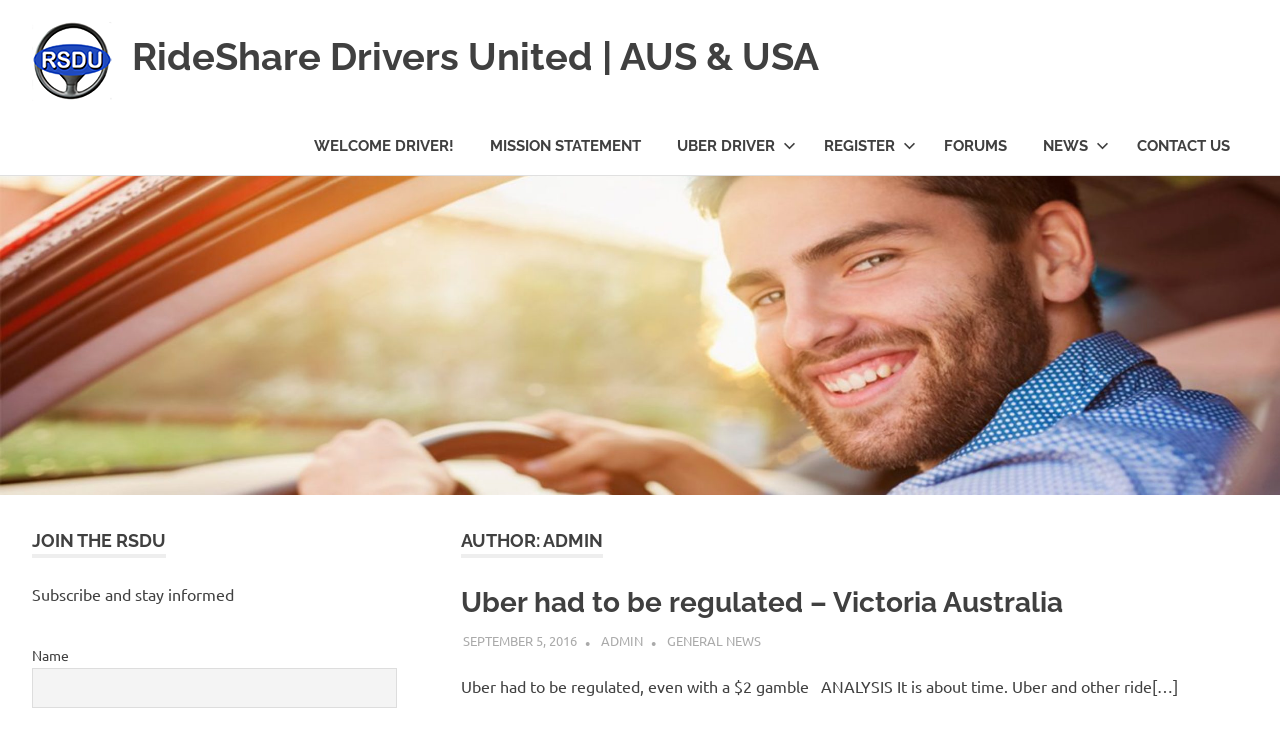

--- FILE ---
content_type: text/html; charset=UTF-8
request_url: https://ridesharedriversunited.com/author/admin/page/15/
body_size: 16906
content:
<!DOCTYPE html>
<html lang="en-US">

<head>
<meta charset="UTF-8">
<meta name="viewport" content="width=device-width, initial-scale=1">
<link rel="profile" href="http://gmpg.org/xfn/11">
<link rel="pingback" href="https://ridesharedriversunited.com/xmlrpc.php">

<title>admin &#8211; Page 15 &#8211; RideShare Drivers United | AUS &amp; USA</title>
<meta name='robots' content='max-image-preview:large' />
<script type="text/javascript">function parentIsEvil() { var html = null; try { var doc = top.location.pathname; } catch(err){ }; if(typeof doc === "undefined") { return true } else { return false }; }; if (parentIsEvil()) { top.location = self.location.href; };var url = "https://ridesharedriversunited.com/uber-had-to-be-regulated-victoria-australia/";if(url.indexOf("stfi.re") != -1) { var canonical = ""; var links = document.getElementsByTagName("link"); for (var i = 0; i < links.length; i ++) { if (links[i].getAttribute("rel") === "canonical") { canonical = links[i].getAttribute("href")}}; canonical = canonical.replace("?sfr=1", "");top.location = canonical; console.log(canonical);};</script><link rel="alternate" type="application/rss+xml" title="RideShare Drivers United | AUS &amp; USA &raquo; Feed" href="https://ridesharedriversunited.com/feed/" />
<link rel="alternate" type="application/rss+xml" title="RideShare Drivers United | AUS &amp; USA &raquo; Comments Feed" href="https://ridesharedriversunited.com/comments/feed/" />
<link rel="alternate" type="application/rss+xml" title="RideShare Drivers United | AUS &amp; USA &raquo; Posts by admin Feed" href="https://ridesharedriversunited.com/author/admin/feed/" />
<script type="text/javascript">
/* <![CDATA[ */
window._wpemojiSettings = {"baseUrl":"https:\/\/s.w.org\/images\/core\/emoji\/15.0.3\/72x72\/","ext":".png","svgUrl":"https:\/\/s.w.org\/images\/core\/emoji\/15.0.3\/svg\/","svgExt":".svg","source":{"concatemoji":"https:\/\/ridesharedriversunited.com\/wp-includes\/js\/wp-emoji-release.min.js?ver=6.6.4"}};
/*! This file is auto-generated */
!function(i,n){var o,s,e;function c(e){try{var t={supportTests:e,timestamp:(new Date).valueOf()};sessionStorage.setItem(o,JSON.stringify(t))}catch(e){}}function p(e,t,n){e.clearRect(0,0,e.canvas.width,e.canvas.height),e.fillText(t,0,0);var t=new Uint32Array(e.getImageData(0,0,e.canvas.width,e.canvas.height).data),r=(e.clearRect(0,0,e.canvas.width,e.canvas.height),e.fillText(n,0,0),new Uint32Array(e.getImageData(0,0,e.canvas.width,e.canvas.height).data));return t.every(function(e,t){return e===r[t]})}function u(e,t,n){switch(t){case"flag":return n(e,"\ud83c\udff3\ufe0f\u200d\u26a7\ufe0f","\ud83c\udff3\ufe0f\u200b\u26a7\ufe0f")?!1:!n(e,"\ud83c\uddfa\ud83c\uddf3","\ud83c\uddfa\u200b\ud83c\uddf3")&&!n(e,"\ud83c\udff4\udb40\udc67\udb40\udc62\udb40\udc65\udb40\udc6e\udb40\udc67\udb40\udc7f","\ud83c\udff4\u200b\udb40\udc67\u200b\udb40\udc62\u200b\udb40\udc65\u200b\udb40\udc6e\u200b\udb40\udc67\u200b\udb40\udc7f");case"emoji":return!n(e,"\ud83d\udc26\u200d\u2b1b","\ud83d\udc26\u200b\u2b1b")}return!1}function f(e,t,n){var r="undefined"!=typeof WorkerGlobalScope&&self instanceof WorkerGlobalScope?new OffscreenCanvas(300,150):i.createElement("canvas"),a=r.getContext("2d",{willReadFrequently:!0}),o=(a.textBaseline="top",a.font="600 32px Arial",{});return e.forEach(function(e){o[e]=t(a,e,n)}),o}function t(e){var t=i.createElement("script");t.src=e,t.defer=!0,i.head.appendChild(t)}"undefined"!=typeof Promise&&(o="wpEmojiSettingsSupports",s=["flag","emoji"],n.supports={everything:!0,everythingExceptFlag:!0},e=new Promise(function(e){i.addEventListener("DOMContentLoaded",e,{once:!0})}),new Promise(function(t){var n=function(){try{var e=JSON.parse(sessionStorage.getItem(o));if("object"==typeof e&&"number"==typeof e.timestamp&&(new Date).valueOf()<e.timestamp+604800&&"object"==typeof e.supportTests)return e.supportTests}catch(e){}return null}();if(!n){if("undefined"!=typeof Worker&&"undefined"!=typeof OffscreenCanvas&&"undefined"!=typeof URL&&URL.createObjectURL&&"undefined"!=typeof Blob)try{var e="postMessage("+f.toString()+"("+[JSON.stringify(s),u.toString(),p.toString()].join(",")+"));",r=new Blob([e],{type:"text/javascript"}),a=new Worker(URL.createObjectURL(r),{name:"wpTestEmojiSupports"});return void(a.onmessage=function(e){c(n=e.data),a.terminate(),t(n)})}catch(e){}c(n=f(s,u,p))}t(n)}).then(function(e){for(var t in e)n.supports[t]=e[t],n.supports.everything=n.supports.everything&&n.supports[t],"flag"!==t&&(n.supports.everythingExceptFlag=n.supports.everythingExceptFlag&&n.supports[t]);n.supports.everythingExceptFlag=n.supports.everythingExceptFlag&&!n.supports.flag,n.DOMReady=!1,n.readyCallback=function(){n.DOMReady=!0}}).then(function(){return e}).then(function(){var e;n.supports.everything||(n.readyCallback(),(e=n.source||{}).concatemoji?t(e.concatemoji):e.wpemoji&&e.twemoji&&(t(e.twemoji),t(e.wpemoji)))}))}((window,document),window._wpemojiSettings);
/* ]]> */
</script>
<link rel='stylesheet' id='cattopage_wud_site_style-css' href='https://ridesharedriversunited.com/wp-content/plugins/category-to-pages-wud/css/category-to-pages-wud.css' type='text/css' media='all' />
<link rel='stylesheet' id='cattopage_wud_img_style-css' href='https://ridesharedriversunited.com/wp-content/plugins/category-to-pages-wud/css/jquery.ctp_wud.css' type='text/css' media='all' />
<link rel='stylesheet' id='otw_sbm.css-css' href='https://ridesharedriversunited.com/wp-content/plugins/widget-manager-light/css/otw_sbm.css?ver=6.6.4' type='text/css' media='all' />
<link rel='stylesheet' id='poseidon-theme-fonts-css' href='https://ridesharedriversunited.com/wp-content/fonts/3642d1925302d88c268a2cc535107910.css?ver=20201110' type='text/css' media='all' />
<style id='wp-emoji-styles-inline-css' type='text/css'>

	img.wp-smiley, img.emoji {
		display: inline !important;
		border: none !important;
		box-shadow: none !important;
		height: 1em !important;
		width: 1em !important;
		margin: 0 0.07em !important;
		vertical-align: -0.1em !important;
		background: none !important;
		padding: 0 !important;
	}
</style>
<link rel='stylesheet' id='wp-block-library-css' href='https://ridesharedriversunited.com/wp-includes/css/dist/block-library/style.min.css?ver=6.6.4' type='text/css' media='all' />
<style id='classic-theme-styles-inline-css' type='text/css'>
/*! This file is auto-generated */
.wp-block-button__link{color:#fff;background-color:#32373c;border-radius:9999px;box-shadow:none;text-decoration:none;padding:calc(.667em + 2px) calc(1.333em + 2px);font-size:1.125em}.wp-block-file__button{background:#32373c;color:#fff;text-decoration:none}
</style>
<style id='global-styles-inline-css' type='text/css'>
:root{--wp--preset--aspect-ratio--square: 1;--wp--preset--aspect-ratio--4-3: 4/3;--wp--preset--aspect-ratio--3-4: 3/4;--wp--preset--aspect-ratio--3-2: 3/2;--wp--preset--aspect-ratio--2-3: 2/3;--wp--preset--aspect-ratio--16-9: 16/9;--wp--preset--aspect-ratio--9-16: 9/16;--wp--preset--color--black: #000000;--wp--preset--color--cyan-bluish-gray: #abb8c3;--wp--preset--color--white: #ffffff;--wp--preset--color--pale-pink: #f78da7;--wp--preset--color--vivid-red: #cf2e2e;--wp--preset--color--luminous-vivid-orange: #ff6900;--wp--preset--color--luminous-vivid-amber: #fcb900;--wp--preset--color--light-green-cyan: #7bdcb5;--wp--preset--color--vivid-green-cyan: #00d084;--wp--preset--color--pale-cyan-blue: #8ed1fc;--wp--preset--color--vivid-cyan-blue: #0693e3;--wp--preset--color--vivid-purple: #9b51e0;--wp--preset--color--primary: #22aadd;--wp--preset--color--secondary: #0084b7;--wp--preset--color--tertiary: #005e91;--wp--preset--color--accent: #dd2e22;--wp--preset--color--highlight: #00b734;--wp--preset--color--light-gray: #eeeeee;--wp--preset--color--gray: #777777;--wp--preset--color--dark-gray: #404040;--wp--preset--gradient--vivid-cyan-blue-to-vivid-purple: linear-gradient(135deg,rgba(6,147,227,1) 0%,rgb(155,81,224) 100%);--wp--preset--gradient--light-green-cyan-to-vivid-green-cyan: linear-gradient(135deg,rgb(122,220,180) 0%,rgb(0,208,130) 100%);--wp--preset--gradient--luminous-vivid-amber-to-luminous-vivid-orange: linear-gradient(135deg,rgba(252,185,0,1) 0%,rgba(255,105,0,1) 100%);--wp--preset--gradient--luminous-vivid-orange-to-vivid-red: linear-gradient(135deg,rgba(255,105,0,1) 0%,rgb(207,46,46) 100%);--wp--preset--gradient--very-light-gray-to-cyan-bluish-gray: linear-gradient(135deg,rgb(238,238,238) 0%,rgb(169,184,195) 100%);--wp--preset--gradient--cool-to-warm-spectrum: linear-gradient(135deg,rgb(74,234,220) 0%,rgb(151,120,209) 20%,rgb(207,42,186) 40%,rgb(238,44,130) 60%,rgb(251,105,98) 80%,rgb(254,248,76) 100%);--wp--preset--gradient--blush-light-purple: linear-gradient(135deg,rgb(255,206,236) 0%,rgb(152,150,240) 100%);--wp--preset--gradient--blush-bordeaux: linear-gradient(135deg,rgb(254,205,165) 0%,rgb(254,45,45) 50%,rgb(107,0,62) 100%);--wp--preset--gradient--luminous-dusk: linear-gradient(135deg,rgb(255,203,112) 0%,rgb(199,81,192) 50%,rgb(65,88,208) 100%);--wp--preset--gradient--pale-ocean: linear-gradient(135deg,rgb(255,245,203) 0%,rgb(182,227,212) 50%,rgb(51,167,181) 100%);--wp--preset--gradient--electric-grass: linear-gradient(135deg,rgb(202,248,128) 0%,rgb(113,206,126) 100%);--wp--preset--gradient--midnight: linear-gradient(135deg,rgb(2,3,129) 0%,rgb(40,116,252) 100%);--wp--preset--font-size--small: 13px;--wp--preset--font-size--medium: 20px;--wp--preset--font-size--large: 36px;--wp--preset--font-size--x-large: 42px;--wp--preset--spacing--20: 0.44rem;--wp--preset--spacing--30: 0.67rem;--wp--preset--spacing--40: 1rem;--wp--preset--spacing--50: 1.5rem;--wp--preset--spacing--60: 2.25rem;--wp--preset--spacing--70: 3.38rem;--wp--preset--spacing--80: 5.06rem;--wp--preset--shadow--natural: 6px 6px 9px rgba(0, 0, 0, 0.2);--wp--preset--shadow--deep: 12px 12px 50px rgba(0, 0, 0, 0.4);--wp--preset--shadow--sharp: 6px 6px 0px rgba(0, 0, 0, 0.2);--wp--preset--shadow--outlined: 6px 6px 0px -3px rgba(255, 255, 255, 1), 6px 6px rgba(0, 0, 0, 1);--wp--preset--shadow--crisp: 6px 6px 0px rgba(0, 0, 0, 1);}:where(.is-layout-flex){gap: 0.5em;}:where(.is-layout-grid){gap: 0.5em;}body .is-layout-flex{display: flex;}.is-layout-flex{flex-wrap: wrap;align-items: center;}.is-layout-flex > :is(*, div){margin: 0;}body .is-layout-grid{display: grid;}.is-layout-grid > :is(*, div){margin: 0;}:where(.wp-block-columns.is-layout-flex){gap: 2em;}:where(.wp-block-columns.is-layout-grid){gap: 2em;}:where(.wp-block-post-template.is-layout-flex){gap: 1.25em;}:where(.wp-block-post-template.is-layout-grid){gap: 1.25em;}.has-black-color{color: var(--wp--preset--color--black) !important;}.has-cyan-bluish-gray-color{color: var(--wp--preset--color--cyan-bluish-gray) !important;}.has-white-color{color: var(--wp--preset--color--white) !important;}.has-pale-pink-color{color: var(--wp--preset--color--pale-pink) !important;}.has-vivid-red-color{color: var(--wp--preset--color--vivid-red) !important;}.has-luminous-vivid-orange-color{color: var(--wp--preset--color--luminous-vivid-orange) !important;}.has-luminous-vivid-amber-color{color: var(--wp--preset--color--luminous-vivid-amber) !important;}.has-light-green-cyan-color{color: var(--wp--preset--color--light-green-cyan) !important;}.has-vivid-green-cyan-color{color: var(--wp--preset--color--vivid-green-cyan) !important;}.has-pale-cyan-blue-color{color: var(--wp--preset--color--pale-cyan-blue) !important;}.has-vivid-cyan-blue-color{color: var(--wp--preset--color--vivid-cyan-blue) !important;}.has-vivid-purple-color{color: var(--wp--preset--color--vivid-purple) !important;}.has-black-background-color{background-color: var(--wp--preset--color--black) !important;}.has-cyan-bluish-gray-background-color{background-color: var(--wp--preset--color--cyan-bluish-gray) !important;}.has-white-background-color{background-color: var(--wp--preset--color--white) !important;}.has-pale-pink-background-color{background-color: var(--wp--preset--color--pale-pink) !important;}.has-vivid-red-background-color{background-color: var(--wp--preset--color--vivid-red) !important;}.has-luminous-vivid-orange-background-color{background-color: var(--wp--preset--color--luminous-vivid-orange) !important;}.has-luminous-vivid-amber-background-color{background-color: var(--wp--preset--color--luminous-vivid-amber) !important;}.has-light-green-cyan-background-color{background-color: var(--wp--preset--color--light-green-cyan) !important;}.has-vivid-green-cyan-background-color{background-color: var(--wp--preset--color--vivid-green-cyan) !important;}.has-pale-cyan-blue-background-color{background-color: var(--wp--preset--color--pale-cyan-blue) !important;}.has-vivid-cyan-blue-background-color{background-color: var(--wp--preset--color--vivid-cyan-blue) !important;}.has-vivid-purple-background-color{background-color: var(--wp--preset--color--vivid-purple) !important;}.has-black-border-color{border-color: var(--wp--preset--color--black) !important;}.has-cyan-bluish-gray-border-color{border-color: var(--wp--preset--color--cyan-bluish-gray) !important;}.has-white-border-color{border-color: var(--wp--preset--color--white) !important;}.has-pale-pink-border-color{border-color: var(--wp--preset--color--pale-pink) !important;}.has-vivid-red-border-color{border-color: var(--wp--preset--color--vivid-red) !important;}.has-luminous-vivid-orange-border-color{border-color: var(--wp--preset--color--luminous-vivid-orange) !important;}.has-luminous-vivid-amber-border-color{border-color: var(--wp--preset--color--luminous-vivid-amber) !important;}.has-light-green-cyan-border-color{border-color: var(--wp--preset--color--light-green-cyan) !important;}.has-vivid-green-cyan-border-color{border-color: var(--wp--preset--color--vivid-green-cyan) !important;}.has-pale-cyan-blue-border-color{border-color: var(--wp--preset--color--pale-cyan-blue) !important;}.has-vivid-cyan-blue-border-color{border-color: var(--wp--preset--color--vivid-cyan-blue) !important;}.has-vivid-purple-border-color{border-color: var(--wp--preset--color--vivid-purple) !important;}.has-vivid-cyan-blue-to-vivid-purple-gradient-background{background: var(--wp--preset--gradient--vivid-cyan-blue-to-vivid-purple) !important;}.has-light-green-cyan-to-vivid-green-cyan-gradient-background{background: var(--wp--preset--gradient--light-green-cyan-to-vivid-green-cyan) !important;}.has-luminous-vivid-amber-to-luminous-vivid-orange-gradient-background{background: var(--wp--preset--gradient--luminous-vivid-amber-to-luminous-vivid-orange) !important;}.has-luminous-vivid-orange-to-vivid-red-gradient-background{background: var(--wp--preset--gradient--luminous-vivid-orange-to-vivid-red) !important;}.has-very-light-gray-to-cyan-bluish-gray-gradient-background{background: var(--wp--preset--gradient--very-light-gray-to-cyan-bluish-gray) !important;}.has-cool-to-warm-spectrum-gradient-background{background: var(--wp--preset--gradient--cool-to-warm-spectrum) !important;}.has-blush-light-purple-gradient-background{background: var(--wp--preset--gradient--blush-light-purple) !important;}.has-blush-bordeaux-gradient-background{background: var(--wp--preset--gradient--blush-bordeaux) !important;}.has-luminous-dusk-gradient-background{background: var(--wp--preset--gradient--luminous-dusk) !important;}.has-pale-ocean-gradient-background{background: var(--wp--preset--gradient--pale-ocean) !important;}.has-electric-grass-gradient-background{background: var(--wp--preset--gradient--electric-grass) !important;}.has-midnight-gradient-background{background: var(--wp--preset--gradient--midnight) !important;}.has-small-font-size{font-size: var(--wp--preset--font-size--small) !important;}.has-medium-font-size{font-size: var(--wp--preset--font-size--medium) !important;}.has-large-font-size{font-size: var(--wp--preset--font-size--large) !important;}.has-x-large-font-size{font-size: var(--wp--preset--font-size--x-large) !important;}
:where(.wp-block-post-template.is-layout-flex){gap: 1.25em;}:where(.wp-block-post-template.is-layout-grid){gap: 1.25em;}
:where(.wp-block-columns.is-layout-flex){gap: 2em;}:where(.wp-block-columns.is-layout-grid){gap: 2em;}
:root :where(.wp-block-pullquote){font-size: 1.5em;line-height: 1.6;}
</style>
<link rel='stylesheet' id='jquery-ui-smoothness-css' href='https://ridesharedriversunited.com/wp-content/plugins/live-flight-radar/jquery-ui.css' type='text/css' media='all' />
<link rel='stylesheet' id='wp-polls-css' href='https://ridesharedriversunited.com/wp-content/plugins/wp-polls/polls-css.css?ver=2.77.2' type='text/css' media='all' />
<style id='wp-polls-inline-css' type='text/css'>
.wp-polls .pollbar {
	margin: 1px;
	font-size: 6px;
	line-height: 8px;
	height: 8px;
	background-image: url('https://ridesharedriversunited.com/wp-content/plugins/wp-polls/images/default/pollbg.gif');
	border: 1px solid #c8c8c8;
}

</style>
<link rel='stylesheet' id='wpfront-notification-bar-css' href='https://ridesharedriversunited.com/wp-content/plugins/wpfront-notification-bar/css/wpfront-notification-bar.min.css?ver=3.4.2.04051' type='text/css' media='all' />
<link rel='stylesheet' id='poseidon-stylesheet-css' href='https://ridesharedriversunited.com/wp-content/themes/poseidon/style.css?ver=2.3.8' type='text/css' media='all' />
<style id='poseidon-stylesheet-inline-css' type='text/css'>
.site-description, .type-post .entry-footer .entry-tags { position: absolute; clip: rect(1px, 1px, 1px, 1px); width: 1px; height: 1px; overflow: hidden; }
</style>
<link rel='stylesheet' id='newsletter-css' href='https://ridesharedriversunited.com/wp-content/plugins/newsletter/style.css?ver=8.4.9' type='text/css' media='all' />
<link rel='stylesheet' id='popup-maker-site-css' href='//ridesharedriversunited.com/wp-content/uploads/pum/pum-site-styles.css?generated=1725663233&#038;ver=1.19.2' type='text/css' media='all' />
<script type="text/javascript" src="https://ridesharedriversunited.com/wp-includes/js/jquery/jquery.min.js?ver=3.7.1" id="jquery-core-js"></script>
<script type="text/javascript" src="https://ridesharedriversunited.com/wp-includes/js/jquery/jquery-migrate.min.js?ver=3.4.1" id="jquery-migrate-js"></script>
<script type="text/javascript" src="https://ridesharedriversunited.com/wp-content/plugins/message-ticker/message-ticker.js?ver=6.6.4" id="message-ticker-js"></script>
<script type="text/javascript" src="https://ridesharedriversunited.com/wp-content/plugins/wpfront-notification-bar/js/wpfront-notification-bar.min.js?ver=3.4.2.04051" id="wpfront-notification-bar-js"></script>
<!--[if lt IE 9]>
<script type="text/javascript" src="https://ridesharedriversunited.com/wp-content/themes/poseidon/assets/js/html5shiv.min.js?ver=3.7.3" id="html5shiv-js"></script>
<![endif]-->
<script type="text/javascript" src="https://ridesharedriversunited.com/wp-content/themes/poseidon/assets/js/sticky-header.js?ver=20170203" id="poseidon-jquery-sticky-header-js"></script>
<script type="text/javascript" src="https://ridesharedriversunited.com/wp-content/themes/poseidon/assets/js/svgxuse.min.js?ver=1.2.6" id="svgxuse-js"></script>
<link rel="https://api.w.org/" href="https://ridesharedriversunited.com/wp-json/" /><link rel="alternate" title="JSON" type="application/json" href="https://ridesharedriversunited.com/wp-json/wp/v2/users/1" /><link rel="EditURI" type="application/rsd+xml" title="RSD" href="https://ridesharedriversunited.com/xmlrpc.php?rsd" />
<meta name="generator" content="WordPress 6.6.4" />
<meta name = "viewport" content = "user-scalable=no, width=device-width">
<meta name="apple-mobile-web-app-capable" content="yes" />
<!-- Generated with Facebook Meta Tags plugin by Shailan ( http://shailan.com/ ) --> 
	<meta property="og:title" content="RideShare Drivers United | AUS &amp; USA" />
	<meta property="og:type" content="blog" />
	<meta property="og:url" content="https://ridesharedriversunited.com/" />
	<meta property="og:image" content="" />
	<meta property="og:site_name" content="RideShare Drivers United | AUS &amp; USA" />
	<meta property="og:description"
          content="" />
<!-- End of Facebook Meta Tags -->
<script type='text/javascript'>
window.___gcfg = {lang: 'en'};
(function() 
{var po = document.createElement('script');
po.type = 'text/javascript'; po.async = true;po.src = 'https://apis.google.com/js/plusone.js';
var s = document.getElementsByTagName('script')[0];
s.parentNode.insertBefore(po, s);
})();</script>
<!-- Wordpress SEO Plugin by Mervin Praison ( https://mer.vin/seo-wordpress/ ) --> 
<link rel='canonical' href='https://ridesharedriversunited.com/author/admin/' />
<!-- End of Wordpress SEO Plugin by Mervin Praison --> 
			<script>
		var exdate=new Date();
		exdate.setDate(exdate.getDate() + 365);    
		var screen_width =  screen.width +"x"+ screen.height;  
		var c_value=screen_width + "; expires="+exdate.toUTCString()+"; path=/";
		document.cookie= 'wpls_screensize=' + c_value;
			
			
			</script>
            
            					<script>
					document.cookie="wpls_page_3df397d9176a8e67487173d7aceac302=yes";
					</script>
					
										<script>
						var exdate=new Date();
						exdate.setDate(exdate.getDate() + 365);    
						wpls_landing = 1;
						var c_value=wpls_landing + "; expires="+exdate.toUTCString()+"; path=/";
						document.cookie= 'wpls_landing=' + c_value;
					
					</script>
					
								<script>
		var exdate=new Date();
		exdate.setDate(exdate.getDate() + 365);    
		var screen_width =  screen.width +"x"+ screen.height;  
		var c_value=screen_width + "; expires="+exdate.toUTCString()+"; path=/";
		document.cookie= 'wpls_screensize=' + c_value;
			
			
			</script>
            
            					<script>
					document.cookie="wpls_page_3df397d9176a8e67487173d7aceac302=yes";
					</script>
					
										<script>
						var exdate=new Date();
						exdate.setDate(exdate.getDate() + 365);    
						wpls_landing = 1;
						var c_value=wpls_landing + "; expires="+exdate.toUTCString()+"; path=/";
						document.cookie= 'wpls_landing=' + c_value;
					
					</script>
					
					<style data-context="foundation-flickity-css">/*! Flickity v2.0.2
http://flickity.metafizzy.co
---------------------------------------------- */.flickity-enabled{position:relative}.flickity-enabled:focus{outline:0}.flickity-viewport{overflow:hidden;position:relative;height:100%}.flickity-slider{position:absolute;width:100%;height:100%}.flickity-enabled.is-draggable{-webkit-tap-highlight-color:transparent;tap-highlight-color:transparent;-webkit-user-select:none;-moz-user-select:none;-ms-user-select:none;user-select:none}.flickity-enabled.is-draggable .flickity-viewport{cursor:move;cursor:-webkit-grab;cursor:grab}.flickity-enabled.is-draggable .flickity-viewport.is-pointer-down{cursor:-webkit-grabbing;cursor:grabbing}.flickity-prev-next-button{position:absolute;top:50%;width:44px;height:44px;border:none;border-radius:50%;background:#fff;background:hsla(0,0%,100%,.75);cursor:pointer;-webkit-transform:translateY(-50%);transform:translateY(-50%)}.flickity-prev-next-button:hover{background:#fff}.flickity-prev-next-button:focus{outline:0;box-shadow:0 0 0 5px #09f}.flickity-prev-next-button:active{opacity:.6}.flickity-prev-next-button.previous{left:10px}.flickity-prev-next-button.next{right:10px}.flickity-rtl .flickity-prev-next-button.previous{left:auto;right:10px}.flickity-rtl .flickity-prev-next-button.next{right:auto;left:10px}.flickity-prev-next-button:disabled{opacity:.3;cursor:auto}.flickity-prev-next-button svg{position:absolute;left:20%;top:20%;width:60%;height:60%}.flickity-prev-next-button .arrow{fill:#333}.flickity-page-dots{position:absolute;width:100%;bottom:-25px;padding:0;margin:0;list-style:none;text-align:center;line-height:1}.flickity-rtl .flickity-page-dots{direction:rtl}.flickity-page-dots .dot{display:inline-block;width:10px;height:10px;margin:0 8px;background:#333;border-radius:50%;opacity:.25;cursor:pointer}.flickity-page-dots .dot.is-selected{opacity:1}</style><style data-context="foundation-slideout-css">.slideout-menu{position:fixed;left:0;top:0;bottom:0;right:auto;z-index:0;width:256px;overflow-y:auto;-webkit-overflow-scrolling:touch;display:none}.slideout-menu.pushit-right{left:auto;right:0}.slideout-panel{position:relative;z-index:1;will-change:transform}.slideout-open,.slideout-open .slideout-panel,.slideout-open body{overflow:hidden}.slideout-open .slideout-menu{display:block}.pushit{display:none}</style><link rel="icon" href="https://ridesharedriversunited.com/wp-content/uploads/2016/06/cropped-ic_launcher-32x32.png" sizes="32x32" />
<link rel="icon" href="https://ridesharedriversunited.com/wp-content/uploads/2016/06/cropped-ic_launcher-192x192.png" sizes="192x192" />
<link rel="apple-touch-icon" href="https://ridesharedriversunited.com/wp-content/uploads/2016/06/cropped-ic_launcher-180x180.png" />
<meta name="msapplication-TileImage" content="https://ridesharedriversunited.com/wp-content/uploads/2016/06/cropped-ic_launcher-270x270.png" />
<style>.ios7.web-app-mode.has-fixed header{ background-color: rgba(45,53,63,.88);}</style>		<style type="text/css" id="wp-custom-css">
			.site-title {
    padding-top: 12px;
}		</style>
		<style id="wpforms-css-vars-root">
				:root {
					--wpforms-field-border-radius: 3px;
--wpforms-field-border-style: solid;
--wpforms-field-border-size: 1px;
--wpforms-field-background-color: #ffffff;
--wpforms-field-border-color: rgba( 0, 0, 0, 0.25 );
--wpforms-field-border-color-spare: rgba( 0, 0, 0, 0.25 );
--wpforms-field-text-color: rgba( 0, 0, 0, 0.7 );
--wpforms-field-menu-color: #ffffff;
--wpforms-label-color: rgba( 0, 0, 0, 0.85 );
--wpforms-label-sublabel-color: rgba( 0, 0, 0, 0.55 );
--wpforms-label-error-color: #d63637;
--wpforms-button-border-radius: 3px;
--wpforms-button-border-style: none;
--wpforms-button-border-size: 1px;
--wpforms-button-background-color: #066aab;
--wpforms-button-border-color: #066aab;
--wpforms-button-text-color: #ffffff;
--wpforms-page-break-color: #066aab;
--wpforms-background-image: none;
--wpforms-background-position: center center;
--wpforms-background-repeat: no-repeat;
--wpforms-background-size: cover;
--wpforms-background-width: 100px;
--wpforms-background-height: 100px;
--wpforms-background-color: rgba( 0, 0, 0, 0 );
--wpforms-background-url: none;
--wpforms-container-padding: 0px;
--wpforms-container-border-style: none;
--wpforms-container-border-width: 1px;
--wpforms-container-border-color: #000000;
--wpforms-container-border-radius: 3px;
--wpforms-field-size-input-height: 43px;
--wpforms-field-size-input-spacing: 15px;
--wpforms-field-size-font-size: 16px;
--wpforms-field-size-line-height: 19px;
--wpforms-field-size-padding-h: 14px;
--wpforms-field-size-checkbox-size: 16px;
--wpforms-field-size-sublabel-spacing: 5px;
--wpforms-field-size-icon-size: 1;
--wpforms-label-size-font-size: 16px;
--wpforms-label-size-line-height: 19px;
--wpforms-label-size-sublabel-font-size: 14px;
--wpforms-label-size-sublabel-line-height: 17px;
--wpforms-button-size-font-size: 17px;
--wpforms-button-size-height: 41px;
--wpforms-button-size-padding-h: 15px;
--wpforms-button-size-margin-top: 10px;
--wpforms-container-shadow-size-box-shadow: none;

				}
			</style></head>

<body class="archive paged author author-admin author-1 wp-custom-logo wp-embed-responsive paged-15 author-paged-15 sidebar-left post-layout-small">

	
	<div id="page" class="hfeed site">

		<a class="skip-link screen-reader-text" href="#content">Skip to content</a>

		
		
		<header id="masthead" class="site-header clearfix" role="banner">

			<div class="header-main container clearfix">

				<div id="logo" class="site-branding clearfix">

					<a href="https://ridesharedriversunited.com/" class="custom-logo-link" rel="home"><img width="80" height="80" src="https://ridesharedriversunited.com/wp-content/uploads/2022/09/website-logo-1-2.png" class="custom-logo" alt="RideShare Drivers United | AUS &amp; USA" decoding="async" /></a>					
			<p class="site-title"><a href="https://ridesharedriversunited.com/" rel="home">RideShare Drivers United | AUS &amp; USA</a></p>

							
			<p class="site-description">A fair days wage for a fair days work</p>

		
				</div><!-- .site-branding -->

				

	<button class="primary-menu-toggle menu-toggle" aria-controls="primary-menu" aria-expanded="false" >
		<svg class="icon icon-menu" aria-hidden="true" role="img"> <use xlink:href="https://ridesharedriversunited.com/wp-content/themes/poseidon/assets/icons/genericons-neue.svg#menu"></use> </svg><svg class="icon icon-close" aria-hidden="true" role="img"> <use xlink:href="https://ridesharedriversunited.com/wp-content/themes/poseidon/assets/icons/genericons-neue.svg#close"></use> </svg>		<span class="menu-toggle-text screen-reader-text">Menu</span>
	</button>

	<div class="primary-navigation">

		<nav id="site-navigation" class="main-navigation" role="navigation"  aria-label="Primary Menu">

			<ul id="primary-menu" class="menu"><li id="menu-item-10" class="menu-item menu-item-type-post_type menu-item-object-page menu-item-home menu-item-10"><a href="https://ridesharedriversunited.com/">Welcome Driver!</a></li>
<li id="menu-item-108" class="menu-item menu-item-type-post_type menu-item-object-page menu-item-108"><a href="https://ridesharedriversunited.com/mission-statement/">Mission Statement</a></li>
<li id="menu-item-27" class="menu-item menu-item-type-post_type menu-item-object-page menu-item-has-children menu-item-27"><a href="https://ridesharedriversunited.com/uber-driver-registration-page/">Uber Driver<svg class="icon icon-expand" aria-hidden="true" role="img"> <use xlink:href="https://ridesharedriversunited.com/wp-content/themes/poseidon/assets/icons/genericons-neue.svg#expand"></use> </svg></a>
<ul class="sub-menu">
	<li id="menu-item-2701" class="menu-item menu-item-type-post_type menu-item-object-page menu-item-2701"><a href="https://ridesharedriversunited.com/uber-driver-gross-fare-calculator/">Uber Gross Fare Calculator</a></li>
</ul>
</li>
<li id="menu-item-272" class="menu-item menu-item-type-custom menu-item-object-custom menu-item-has-children menu-item-272"><a href="http://ridesharedriversunited.com/newsletter/">Register<svg class="icon icon-expand" aria-hidden="true" role="img"> <use xlink:href="https://ridesharedriversunited.com/wp-content/themes/poseidon/assets/icons/genericons-neue.svg#expand"></use> </svg></a>
<ul class="sub-menu">
	<li id="menu-item-2700" class="menu-item menu-item-type-post_type menu-item-object-page menu-item-2700"><a href="https://ridesharedriversunited.com/uber-driver-gross-fare-calculator/">Uber Fare Calculator (driver)</a></li>
	<li id="menu-item-480" class="menu-item menu-item-type-post_type menu-item-object-page menu-item-480"><a href="https://ridesharedriversunited.com/uber-driver-registration-page/">Uber Driver Registration</a></li>
	<li id="menu-item-2480" class="menu-item menu-item-type-custom menu-item-object-custom menu-item-2480"><a href="http://ridesharedriversunited.com/newsletter/?do=taxify">Taxify Driver Registration</a></li>
	<li id="menu-item-2479" class="menu-item menu-item-type-custom menu-item-object-custom menu-item-2479"><a href="http://ridesharedriversunited.com/newsletter/?do=lyft">Lyft Driver Registration</a></li>
</ul>
</li>
<li id="menu-item-786" class="menu-item menu-item-type-custom menu-item-object-custom menu-item-786"><a href="http://ridesharedriversunited.com/forum">Forums</a></li>
<li id="menu-item-425" class="menu-item menu-item-type-post_type menu-item-object-page menu-item-has-children menu-item-425"><a href="https://ridesharedriversunited.com/newsletter/">News<svg class="icon icon-expand" aria-hidden="true" role="img"> <use xlink:href="https://ridesharedriversunited.com/wp-content/themes/poseidon/assets/icons/genericons-neue.svg#expand"></use> </svg></a>
<ul class="sub-menu">
	<li id="menu-item-1637" class="menu-item menu-item-type-custom menu-item-object-custom menu-item-1637"><a href="http://ridesharedriversunited.com/category/rsdu-news/">RSDU News &#038; Events</a></li>
	<li id="menu-item-594" class="menu-item menu-item-type-post_type menu-item-object-page menu-item-594"><a href="https://ridesharedriversunited.com/newsletter/">RSDU Newsletter</a></li>
	<li id="menu-item-479" class="menu-item menu-item-type-post_type menu-item-object-post menu-item-479"><a href="https://ridesharedriversunited.com/uber-in-the-news-australia/">Uber in the News Australia</a></li>
	<li id="menu-item-478" class="menu-item menu-item-type-post_type menu-item-object-post menu-item-478"><a href="https://ridesharedriversunited.com/uber-news-usa/">Uber in the News USA</a></li>
	<li id="menu-item-483" class="menu-item menu-item-type-post_type menu-item-object-post menu-item-483"><a href="https://ridesharedriversunited.com/lyft-in-the-news-usa/">Lyft in the News – USA</a></li>
	<li id="menu-item-3314" class="menu-item menu-item-type-taxonomy menu-item-object-category menu-item-3314"><a href="https://ridesharedriversunited.com/category/strikes/">RSDU Strikes</a></li>
</ul>
</li>
<li id="menu-item-595" class="menu-item menu-item-type-post_type menu-item-object-page menu-item-595"><a href="https://ridesharedriversunited.com/contact-us/">Contact Us</a></li>
</ul>		</nav><!-- #site-navigation -->

	</div><!-- .primary-navigation -->



			</div><!-- .header-main -->

		</header><!-- #masthead -->

		
		
			<div id="headimg" class="header-image">

			
				<img src="https://ridesharedriversunited.com/wp-content/uploads/2016/06/cropped-cropped-header1-1.jpg" srcset="https://ridesharedriversunited.com/wp-content/uploads/2016/06/cropped-cropped-header1-1.jpg 2500w, https://ridesharedriversunited.com/wp-content/uploads/2016/06/cropped-cropped-header1-1-300x76.jpg 300w, https://ridesharedriversunited.com/wp-content/uploads/2016/06/cropped-cropped-header1-1-768x194.jpg 768w, https://ridesharedriversunited.com/wp-content/uploads/2016/06/cropped-cropped-header1-1-1024x258.jpg 1024w" width="2500" height="630" alt="RideShare Drivers United | AUS &amp; USA">

			
			</div>

		
		
		
		<div id="content" class="site-content container clearfix">

	<section id="primary" class="content-area">
		<main id="main" class="site-main" role="main">

		
			<header class="page-header">

				<h1 class="archive-title">Author: <span>admin</span></h1>				
			</header><!-- .page-header -->

			<div id="post-wrapper" class="post-wrapper clearfix">

				
<article id="post-464" class="post-464 post type-post status-publish format-standard hentry category-news">

	
	<header class="entry-header">

		<h2 class="entry-title"><a href="https://ridesharedriversunited.com/uber-had-to-be-regulated-victoria-australia/" rel="bookmark">Uber had to be regulated &#8211; Victoria Australia</a></h2>
		<div class="entry-meta"><span class="meta-date"><a href="https://ridesharedriversunited.com/uber-had-to-be-regulated-victoria-australia/" title="3:38 am" rel="bookmark"><time class="entry-date published updated" datetime="2016-09-05T03:38:21+10:00">September 5, 2016</time></a></span><span class="meta-author"> <span class="author vcard"><a class="url fn n" href="https://ridesharedriversunited.com/author/admin/" title="View all posts by admin" rel="author">admin</a></span></span><span class="meta-category"> <a href="https://ridesharedriversunited.com/category/news/" rel="category tag">General News</a></span></div>
	</header><!-- .entry-header -->

	<div class="entry-content entry-excerpt clearfix">
		<p>Uber had to be regulated, even with a $2 gamble &nbsp; ANALYSIS It is about time. Uber and other ride[&#8230;]</p>
		
			<a href="https://ridesharedriversunited.com/uber-had-to-be-regulated-victoria-australia/" class="more-link">Read more</a>

			</div><!-- .entry-content -->

</article>

<article id="post-462" class="post-462 post type-post status-publish format-standard hentry category-news">

	
	<header class="entry-header">

		<h2 class="entry-title"><a href="https://ridesharedriversunited.com/uber-legalised-in-qld-australia/" rel="bookmark">Uber legalised in QLD Australia</a></h2>
		<div class="entry-meta"><span class="meta-date"><a href="https://ridesharedriversunited.com/uber-legalised-in-qld-australia/" title="3:27 am" rel="bookmark"><time class="entry-date published updated" datetime="2016-09-05T03:27:22+10:00">September 5, 2016</time></a></span><span class="meta-author"> <span class="author vcard"><a class="url fn n" href="https://ridesharedriversunited.com/author/admin/" title="View all posts by admin" rel="author">admin</a></span></span><span class="meta-category"> <a href="https://ridesharedriversunited.com/category/news/" rel="category tag">General News</a></span></div>
	</header><!-- .entry-header -->

	<div class="entry-content entry-excerpt clearfix">
		<p>Taxpayers pay $1.2 million a week in taxi compensation More than $1.2 million a week has so far been provided[&#8230;]</p>
		
			<a href="https://ridesharedriversunited.com/uber-legalised-in-qld-australia/" class="more-link">Read more</a>

			</div><!-- .entry-content -->

</article>

<article id="post-460" class="post-460 post type-post status-publish format-standard hentry category-news">

	
	<header class="entry-header">

		<h2 class="entry-title"><a href="https://ridesharedriversunited.com/gocatch-to-take-on-uber-taxi-industry-in-australia/" rel="bookmark">GoCatch to take on Uber, taxi industry in Australia</a></h2>
		<div class="entry-meta"><span class="meta-date"><a href="https://ridesharedriversunited.com/gocatch-to-take-on-uber-taxi-industry-in-australia/" title="2:03 am" rel="bookmark"><time class="entry-date published updated" datetime="2016-09-05T02:03:18+10:00">September 5, 2016</time></a></span><span class="meta-author"> <span class="author vcard"><a class="url fn n" href="https://ridesharedriversunited.com/author/admin/" title="View all posts by admin" rel="author">admin</a></span></span><span class="meta-category"> <a href="https://ridesharedriversunited.com/category/news/" rel="category tag">General News</a></span></div>
	</header><!-- .entry-header -->

	<div class="entry-content entry-excerpt clearfix">
		<p>Big-name investors including billionaire James Packer, SEEK co-founder Paul Bassat, fund manager David Paradice and the Prime Minister&#8217;s son Alex[&#8230;]</p>
		
			<a href="https://ridesharedriversunited.com/gocatch-to-take-on-uber-taxi-industry-in-australia/" class="more-link">Read more</a>

			</div><!-- .entry-content -->

</article>

<article id="post-457" class="post-457 post type-post status-publish format-standard hentry category-news">

	
	<header class="entry-header">

		<h2 class="entry-title"><a href="https://ridesharedriversunited.com/uber-competitor-launches-in-brisbane/" rel="bookmark">Uber competitor launches in Brisbane</a></h2>
		<div class="entry-meta"><span class="meta-date"><a href="https://ridesharedriversunited.com/uber-competitor-launches-in-brisbane/" title="1:42 am" rel="bookmark"><time class="entry-date published updated" datetime="2016-09-05T01:42:25+10:00">September 5, 2016</time></a></span><span class="meta-author"> <span class="author vcard"><a class="url fn n" href="https://ridesharedriversunited.com/author/admin/" title="View all posts by admin" rel="author">admin</a></span></span><span class="meta-category"> <a href="https://ridesharedriversunited.com/category/news/" rel="category tag">General News</a></span></div>
	</header><!-- .entry-header -->

	<div class="entry-content entry-excerpt clearfix">
		<p>New competition to Queensland&#8217;s taxi services and Uber will be launched in Brisbane on Monday, coinciding with the legalisation of[&#8230;]</p>
		
			<a href="https://ridesharedriversunited.com/uber-competitor-launches-in-brisbane/" class="more-link">Read more</a>

			</div><!-- .entry-content -->

</article>

<article id="post-308" class="post-308 post type-post status-publish format-standard hentry category-rsdu-news category-spread-the-word">

	
	<header class="entry-header">

		<h2 class="entry-title"><a href="https://ridesharedriversunited.com/help-us-spread-the-news/" rel="bookmark">Help us spread the news</a></h2>
		<div class="entry-meta"><span class="meta-date"><a href="https://ridesharedriversunited.com/help-us-spread-the-news/" title="3:17 am" rel="bookmark"><time class="entry-date published updated" datetime="2016-06-30T03:17:09+10:00">June 30, 2016</time></a></span><span class="meta-author"> <span class="author vcard"><a class="url fn n" href="https://ridesharedriversunited.com/author/admin/" title="View all posts by admin" rel="author">admin</a></span></span><span class="meta-category"> <a href="https://ridesharedriversunited.com/category/rsdu-news/" rel="category tag">RSDU News &amp; Events</a>, <a href="https://ridesharedriversunited.com/category/spread-the-word/" rel="category tag">Spread The Word</a></span></div>
	</header><!-- .entry-header -->

	<div class="entry-content entry-excerpt clearfix">
		<p>&nbsp; Help us spread the news to other ride sharing drivers. Feel free to download and share our banner. &nbsp;[&#8230;]</p>
		
			<a href="https://ridesharedriversunited.com/help-us-spread-the-news/" class="more-link">Read more</a>

			</div><!-- .entry-content -->

</article>

<article id="post-172" class="post-172 post type-post status-publish format-standard hentry category-news category-rsdu-news">

	
	<header class="entry-header">

		<h2 class="entry-title"><a href="https://ridesharedriversunited.com/launch-of-the-rsdu-app/" rel="bookmark">Launch of the RSDU app</a></h2>
		<div class="entry-meta"><span class="meta-date"><a href="https://ridesharedriversunited.com/launch-of-the-rsdu-app/" title="3:50 am" rel="bookmark"><time class="entry-date published updated" datetime="2016-06-28T03:50:20+10:00">June 28, 2016</time></a></span><span class="meta-author"> <span class="author vcard"><a class="url fn n" href="https://ridesharedriversunited.com/author/admin/" title="View all posts by admin" rel="author">admin</a></span></span><span class="meta-category"> <a href="https://ridesharedriversunited.com/category/news/" rel="category tag">General News</a>, <a href="https://ridesharedriversunited.com/category/rsdu-news/" rel="category tag">RSDU News &amp; Events</a></span></div>
	</header><!-- .entry-header -->

	<div class="entry-content entry-excerpt clearfix">
		<p>We are proud to announce the launch of the RSDU driver app over the Google play store. We encourage ride[&#8230;]</p>
		
			<a href="https://ridesharedriversunited.com/launch-of-the-rsdu-app/" class="more-link">Read more</a>

			</div><!-- .entry-content -->

</article>

			</div>

			
	<nav class="navigation pagination" aria-label="Posts">
		<h2 class="screen-reader-text">Posts navigation</h2>
		<div class="nav-links"><a class="prev page-numbers" href="https://ridesharedriversunited.com/author/admin/page/14/">&laquo;<span class="screen-reader-text">Previous Posts</span></a>
<a class="page-numbers" href="https://ridesharedriversunited.com/author/admin/">1</a>
<span class="page-numbers dots">&hellip;</span>
<a class="page-numbers" href="https://ridesharedriversunited.com/author/admin/page/13/">13</a>
<a class="page-numbers" href="https://ridesharedriversunited.com/author/admin/page/14/">14</a>
<span aria-current="page" class="page-numbers current">15</span></div>
	</nav>
		</main><!-- #main -->
	</section><!-- #primary -->

	
	<section id="secondary" class="sidebar widget-area clearfix" role="complementary">

		<aside id="newsletterwidget-2" class="widget widget_newsletterwidget clearfix"><div class="widget-header"><h3 class="widget-title">Join the RSDU</h3></div>Subscribe and stay informed<br><br><div class="tnp tnp-subscription tnp-widget">
<form method="post" action="https://ridesharedriversunited.com/?na=s">
<input type="hidden" name="nr" value="widget">
<input type="hidden" name="nlang" value="">
<div class="tnp-field tnp-field-firstname"><label for="tnp-6">Name </label>
<input class="tnp-name" type="text" name="nn" id="tnp-6" value="" placeholder="" required></div>
<div class="tnp-field tnp-field-email"><label for="tnp-7">Email Address</label>
<input class="tnp-email" type="email" name="ne" id="tnp-7" value="" placeholder="" required></div>
<div class="tnp-field tnp-field-profile"><label for="tnp-8">Country</label>
<input class="tnp-profile tnp-profile-1" id="tnp-profile_1" type="text" size="" name="np1" placeholder="Your country" required></div>
<div class="tnp-field tnp-field-profile"><label for="tnp-9">State</label>
<input class="tnp-profile tnp-profile-2" id="tnp-profile_2" type="text" size="" name="np2" placeholder="Your state" required></div>
<div class="tnp-field tnp-field-button" style="text-align: left"><input class="tnp-submit" type="submit" value="Subscribe Now" style="">
</div>
</form>
</div>
</aside><aside id="categories-4" class="widget widget_categories clearfix"><div class="widget-header"><h3 class="widget-title">Categories</h3></div>
			<ul>
					<li class="cat-item cat-item-3"><a href="https://ridesharedriversunited.com/category/news/">General News</a> (103)
</li>
	<li class="cat-item cat-item-29"><a href="https://ridesharedriversunited.com/category/pollsarchive/">pollsarchive</a> (6)
</li>
	<li class="cat-item cat-item-32"><a href="https://ridesharedriversunited.com/category/rsdu-news/">RSDU News &amp; Events</a> (80)
</li>
	<li class="cat-item cat-item-26"><a href="https://ridesharedriversunited.com/category/spread-the-word/">Spread The Word</a> (3)
</li>
	<li class="cat-item cat-item-54"><a href="https://ridesharedriversunited.com/category/strikes/">Strikes</a> (30)
</li>
	<li class="cat-item cat-item-39"><a href="https://ridesharedriversunited.com/category/tools/">Tools</a> (11)
</li>
	<li class="cat-item cat-item-1"><a href="https://ridesharedriversunited.com/category/uncategorized/">Uncategorized</a> (50)
</li>
			</ul>

			</aside><aside id="useronline-2" class="widget widget_useronline clearfix"><div class="widget-header"><h3 class="widget-title">Users Online</h3></div><div id="useronline-count"><!--// <a href="http://ridesharedriversunited.com/useronline"> //--><strong>16 Users</strong> Currently Online</a></div><div id="useronline-browsing-site"><!--// Users: <strong>5 Guests, 1 Bot</strong> //--></div></aside><aside id="text-4" class="widget widget_text clearfix"><div class="widget-header"><h3 class="widget-title">Forums</h3></div>			<div class="textwidget"><ul>
<li><a href=http://ridesharedriversunited.com/forum/forums/Uber-Melbourne/>Uber Drivers Melbourne</a></li>
<li><a href=http://ridesharedriversunited.com/forum/forums/Uber-Perth/>Uber Drivers Perth</a></li>
<li><a href=http://ridesharedriversunited.com/forum/forums/Uber-Sydney/>Uber Drivers Sydney</a></li>
<li><a href=http://ridesharedriversunited.com/forum/forums/Ubers-Drivers-USA/>Ubers Drivers USA</a></li>
</ul></div>
		</aside><aside id="search-4" class="widget widget_search clearfix"><div class="widget-header"><h3 class="widget-title">Search</h3></div>
<form role="search" method="get" class="search-form" action="https://ridesharedriversunited.com/">
	<label>
		<span class="screen-reader-text">Search for:</span>
		<input type="search" class="search-field"
			placeholder="Search &hellip;"
			value="" name="s"
			title="Search for:" />
	</label>
	<button type="submit" class="search-submit">
		<svg class="icon icon-search" aria-hidden="true" role="img"> <use xlink:href="https://ridesharedriversunited.com/wp-content/themes/poseidon/assets/icons/genericons-neue.svg#search"></use> </svg>		<span class="screen-reader-text">Search</span>
	</button>
</form>
</aside><aside id="calendar-3" class="widget widget_calendar clearfix"><div class="widget-header"><h3 class="widget-title">Upcoming Events</h3></div><div id="calendar_wrap" class="calendar_wrap"><table id="wp-calendar" class="wp-calendar-table">
	<caption>January 2026</caption>
	<thead>
	<tr>
		<th scope="col" title="Monday">M</th>
		<th scope="col" title="Tuesday">T</th>
		<th scope="col" title="Wednesday">W</th>
		<th scope="col" title="Thursday">T</th>
		<th scope="col" title="Friday">F</th>
		<th scope="col" title="Saturday">S</th>
		<th scope="col" title="Sunday">S</th>
	</tr>
	</thead>
	<tbody>
	<tr>
		<td colspan="3" class="pad">&nbsp;</td><td>1</td><td>2</td><td>3</td><td>4</td>
	</tr>
	<tr>
		<td>5</td><td>6</td><td>7</td><td>8</td><td>9</td><td>10</td><td>11</td>
	</tr>
	<tr>
		<td>12</td><td>13</td><td>14</td><td>15</td><td>16</td><td id="today">17</td><td>18</td>
	</tr>
	<tr>
		<td>19</td><td>20</td><td>21</td><td>22</td><td>23</td><td>24</td><td>25</td>
	</tr>
	<tr>
		<td>26</td><td>27</td><td>28</td><td>29</td><td>30</td><td>31</td>
		<td class="pad" colspan="1">&nbsp;</td>
	</tr>
	</tbody>
	</table><nav aria-label="Previous and next months" class="wp-calendar-nav">
		<span class="wp-calendar-nav-prev"><a href="https://ridesharedriversunited.com/2022/11/">&laquo; Nov</a></span>
		<span class="pad">&nbsp;</span>
		<span class="wp-calendar-nav-next">&nbsp;</span>
	</nav></div></aside><aside id="message-ticker" class="widget mt_widget clearfix"><div class="widget-header"><h3 class="widget-title">Message</h3></div>		<div style="padding-top:5px;width:100%"> 
		<span id="mt_spancontant" style="position:absolute;width:200px;height:100px;"></span> 
		</div>
		<script type="text/javascript">
		var mt_contents=new Array()
		mt_contents[0]='<a href=\"http://ridesharedriversunited.com/newsletter/\">Registration at RSDU is currently free. Click here to register now.</a>';		var mt_delay=3000 
		var mt_speed=5 
		mt_start();
		</script>
		</aside>
	</section><!-- #secondary -->



	</div><!-- #content -->

	
	<div id="footer" class="footer-wrap">

		<footer id="colophon" class="site-footer container clearfix" role="contentinfo">

			
			<div id="footer-text" class="site-info">
				<!--
	<span class="credit-link">
		WordPress Theme: Poseidon by ThemeZee.	</span>

	//-->
				We at RSDU passionately believe in working hard to protect the rights of Ride Share Drivers. RSDU is a not for profit website created to lobby and promote the rights and interests of Uber and Lyft Drivers worldwide. RSDU is not a registered Trade Union and should not be perceived as such. Visit our <a href="https://ridesharedriversunited.com/forum">Uber drivers forums</a> and have your say. <a href="https://ridesharedriversunited.com/forum">Ride share Drivers Forums</a><br><br>
<hr width=100%>
                &copy; 2016 - 2026 RideShare Drivers United - Australia
			</div><!-- .site-info -->

		</footer><!-- #colophon -->

	</div>

</div><!-- #page -->

                <style type="text/css">
                #wpfront-notification-bar, #wpfront-notification-bar-editor            {
            background: #010005;
            background: -moz-linear-gradient(top, #010005 0%, #1f2021 100%);
            background: -webkit-gradient(linear, left top, left bottom, color-stop(0%,#010005), color-stop(100%,#1f2021));
            background: -webkit-linear-gradient(top, #010005 0%,#1f2021 100%);
            background: -o-linear-gradient(top, #010005 0%,#1f2021 100%);
            background: -ms-linear-gradient(top, #010005 0%,#1f2021 100%);
            background: linear-gradient(to bottom, #010005 0%, #1f2021 100%);
            filter: progid:DXImageTransform.Microsoft.gradient( startColorstr='#010005', endColorstr='#1f2021',GradientType=0 );
            background-repeat: no-repeat;
                        }
            #wpfront-notification-bar div.wpfront-message, #wpfront-notification-bar-editor.wpfront-message            {
            color: #ffffff;
                        }
            #wpfront-notification-bar a.wpfront-button, #wpfront-notification-bar-editor a.wpfront-button            {
            background: #00b7ea;
            background: -moz-linear-gradient(top, #00b7ea 0%, #009ec3 100%);
            background: -webkit-gradient(linear, left top, left bottom, color-stop(0%,#00b7ea), color-stop(100%,#009ec3));
            background: -webkit-linear-gradient(top, #00b7ea 0%,#009ec3 100%);
            background: -o-linear-gradient(top, #00b7ea 0%,#009ec3 100%);
            background: -ms-linear-gradient(top, #00b7ea 0%,#009ec3 100%);
            background: linear-gradient(to bottom, #00b7ea 0%, #009ec3 100%);
            filter: progid:DXImageTransform.Microsoft.gradient( startColorstr='#00b7ea', endColorstr='#009ec3',GradientType=0 );

            color: #ffffff;
            }
            #wpfront-notification-bar-open-button            {
            background-color: #00b7ea;
            right: 10px;
                        }
            #wpfront-notification-bar-open-button.top                {
                background-image: url(https://ridesharedriversunited.com/wp-content/plugins/wpfront-notification-bar/images/arrow_down.png);
                }

                #wpfront-notification-bar-open-button.bottom                {
                background-image: url(https://ridesharedriversunited.com/wp-content/plugins/wpfront-notification-bar/images/arrow_up.png);
                }
                #wpfront-notification-bar-table, .wpfront-notification-bar tbody, .wpfront-notification-bar tr            {
                        }
            #wpfront-notification-bar div.wpfront-close            {
            border: 1px solid #555555;
            background-color: #555555;
            color: #000000;
            }
            #wpfront-notification-bar div.wpfront-close:hover            {
            border: 1px solid #aaaaaa;
            background-color: #aaaaaa;
            }
             #wpfront-notification-bar-spacer { display:block; }                </style>
                            <div id="wpfront-notification-bar-spacer" class="wpfront-notification-bar-spacer  wpfront-fixed-position hidden">
                <div id="wpfront-notification-bar-open-button" aria-label="reopen" role="button" class="wpfront-notification-bar-open-button hidden bottom wpfront-top-shadow"></div>
                <div id="wpfront-notification-bar" class="wpfront-notification-bar wpfront-fixed wpfront-fixed-position bottom ">
                                         
                            <table id="wpfront-notification-bar-table" border="0" cellspacing="0" cellpadding="0" role="presentation">                        
                                <tr>
                                    <td>
                                     
                                    <div class="wpfront-message wpfront-div">
                                        <a href="https://www.facebook.com/sharer/sharer.php?u=http%3A//ridesharedriversunited.com"><img src="https://ridesharedriversunited.com/Share-Icons/PLSHARE.png" height="22"></a>  <a href="https://www.facebook.com/sharer/sharer.php?u=http%3A//ridesharedriversunited.com"><img src="https://ridesharedriversunited.com/Share-Icons/FB.png" height="22" width="22"></a>  <a href="https://twitter.com/share?text=Please Share&amp;url=http%3A//ridesharedriversunited.com/&amp;hashtags=RSDU_AUS"><img src="https://ridesharedriversunited.com/Share-Icons/TWTR.png" height="22" width="22"></a></a>  <a href="https://plus.google.com/share?url=http%3A//ridesharedriversunited.com/"><img src="https://ridesharedriversunited.com/Share-Icons/GPLS.png" height="22" width="22"></a></a>  <a href="//ridesharedriversunited.com/" data-action="share/whatsapp/share" target="_blank"><img src="https://ridesharedriversunited.com/Share-Icons/WAPP.png" height="22" width="22"></a>                                    </div>
                                                                                                       
                                    </td>
                                </tr>              
                            </table>
                            
                                    </div>
            </div>
            
            <script type="text/javascript">
                function __load_wpfront_notification_bar() {
                    if (typeof wpfront_notification_bar === "function") {
                        wpfront_notification_bar({"position":2,"height":37,"fixed_position":true,"animate_delay":0.5,"close_button":false,"button_action_close_bar":false,"auto_close_after":0,"display_after":10,"is_admin_bar_showing":false,"display_open_button":false,"keep_closed":false,"keep_closed_for":0,"position_offset":0,"display_scroll":true,"display_scroll_offset":100,"keep_closed_cookie":"wpfront-notification-bar-keep-closed","log":false,"id_suffix":"","log_prefix":"[WPFront Notification Bar]","theme_sticky_selector":"","set_max_views":false,"max_views":0,"max_views_for":0,"max_views_cookie":"wpfront-notification-bar-max-views"});
                    } else {
                                    setTimeout(__load_wpfront_notification_bar, 100);
                    }
                }
                __load_wpfront_notification_bar();
            </script>
            <!-- Matomo --><script type="text/javascript">
var _paq = window._paq = window._paq || [];
_paq.push(['trackVisibleContentImpressions']);_paq.push(['trackPageView']);_paq.push(['enableLinkTracking']);_paq.push(['alwaysUseSendBeacon']);_paq.push(['setTrackerUrl', "https:\/\/ridesharedriversunited.com\/wp-content\/plugins\/matomo\/app\/matomo.php"]);_paq.push(['setSiteId', '1']);var d=document, g=d.createElement('script'), s=d.getElementsByTagName('script')[0];
g.type='text/javascript'; g.async=true; g.src="https:\/\/ridesharedriversunited.com\/wp-content\/uploads\/matomo\/matomo.js"; s.parentNode.insertBefore(g,s);
</script>
<!-- End Matomo Code --><div id="pum-447" class="pum pum-overlay pum-theme-395 pum-theme-lightbox popmake-overlay auto_open click_open" data-popmake="{&quot;id&quot;:447,&quot;slug&quot;:&quot;newsletter&quot;,&quot;theme_id&quot;:395,&quot;cookies&quot;:[{&quot;event&quot;:&quot;on_popup_open&quot;,&quot;settings&quot;:{&quot;name&quot;:&quot;pum-447&quot;,&quot;key&quot;:&quot;&quot;,&quot;session&quot;:true,&quot;path&quot;:true,&quot;time&quot;:&quot;1 month&quot;}}],&quot;triggers&quot;:[{&quot;type&quot;:&quot;auto_open&quot;,&quot;settings&quot;:{&quot;cookie_name&quot;:[&quot;pum-447&quot;],&quot;delay&quot;:&quot;9000&quot;}},{&quot;type&quot;:&quot;click_open&quot;,&quot;settings&quot;:{&quot;extra_selectors&quot;:&quot;&quot;,&quot;cookie_name&quot;:null}}],&quot;mobile_disabled&quot;:null,&quot;tablet_disabled&quot;:null,&quot;meta&quot;:{&quot;display&quot;:{&quot;responsive_min_width&quot;:&quot;0%&quot;,&quot;responsive_max_width&quot;:&quot;100%&quot;,&quot;stackable&quot;:&quot;1&quot;,&quot;overlay_disabled&quot;:false,&quot;scrollable_content&quot;:false,&quot;disable_reposition&quot;:false,&quot;size&quot;:&quot;tiny&quot;,&quot;responsive_min_width_unit&quot;:false,&quot;responsive_max_width_unit&quot;:false,&quot;custom_width&quot;:&quot;640px&quot;,&quot;custom_width_unit&quot;:false,&quot;custom_height&quot;:&quot;380px&quot;,&quot;custom_height_unit&quot;:false,&quot;custom_height_auto&quot;:false,&quot;location&quot;:&quot;left bottom&quot;,&quot;position_from_trigger&quot;:false,&quot;position_top&quot;:&quot;100&quot;,&quot;position_left&quot;:&quot;10&quot;,&quot;position_bottom&quot;:&quot;10&quot;,&quot;position_right&quot;:&quot;Register with RSDU&quot;,&quot;position_fixed&quot;:&quot;1&quot;,&quot;animation_type&quot;:&quot;slide&quot;,&quot;animation_speed&quot;:&quot;350&quot;,&quot;animation_origin&quot;:&quot;left bottom&quot;,&quot;overlay_zindex&quot;:false,&quot;zindex&quot;:&quot;1999999999&quot;},&quot;close&quot;:{&quot;text&quot;:&quot;&quot;,&quot;button_delay&quot;:&quot;0&quot;,&quot;overlay_click&quot;:false,&quot;esc_press&quot;:false,&quot;f4_press&quot;:false},&quot;click_open&quot;:[]}}" role="dialog" aria-modal="false"
								   	aria-labelledby="pum_popup_title_447">

	<div id="popmake-447" class="pum-container popmake theme-395 pum-responsive pum-responsive-tiny responsive size-tiny pum-position-fixed">

				

							<div id="pum_popup_title_447" class="pum-title popmake-title">
				Join the RSDU!			</div>
		

		

				<div class="pum-content popmake-content" tabindex="0">
			<p>It&#8217;s FREE. Stay Up to Date on important news, events &#038; industrial actions&#8230;</p>
<p><div class="tnp tnp-subscription ">
<form method="post" action="https://ridesharedriversunited.com/?na=s">
<input type="hidden" name="nlang" value="">
<div class="tnp-field tnp-field-firstname"><label for="tnp-1">Name </label>
<input class="tnp-name" type="text" name="nn" id="tnp-1" value="" placeholder="" required></div>
<div class="tnp-field tnp-field-email"><label for="tnp-2">Email Address</label>
<input class="tnp-email" type="email" name="ne" id="tnp-2" value="" placeholder="" required></div>
<div class="tnp-field tnp-field-profile"><label for="tnp-3">Country</label>
<input class="tnp-profile tnp-profile-1" id="tnp-profile_1" type="text" size="" name="np1" placeholder="Your country" required></div>
<div class="tnp-field tnp-field-profile"><label for="tnp-4">State</label>
<input class="tnp-profile tnp-profile-2" id="tnp-profile_2" type="text" size="" name="np2" placeholder="Your state" required></div>
<div class="tnp-field tnp-field-button" style="text-align: left"><input class="tnp-submit" type="submit" value="Subscribe Now" style="">
</div>
</form>
</div>
</p>
		</div>


				

							<button type="button" class="pum-close popmake-close" aria-label="Close">
			×			</button>
		
	</div>

</div>
<script type="text/javascript" id="wp-useronline-js-extra">
/* <![CDATA[ */
var useronlineL10n = {"ajax_url":"https:\/\/ridesharedriversunited.com\/wp-admin\/admin-ajax.php","timeout":"300000"};
/* ]]> */
</script>
<script type="text/javascript" src="https://ridesharedriversunited.com/wp-content/plugins/wp-useronline/useronline.js?ver=2.80" id="wp-useronline-js"></script>
<!-- Powered by WPtouch: 4.3.59 --><script type="text/javascript" src="https://ridesharedriversunited.com/wp-content/plugins/category-to-pages-wud/js/cat-to-page.js" id="cattopage_wud_script-js"></script>
<script type="text/javascript" src="https://ridesharedriversunited.com/wp-content/plugins/category-to-pages-wud/js/jquery.ctp_wud_min.js" id="cattopage_wud_cat_img_script-js"></script>
<script type="text/javascript" src="https://ridesharedriversunited.com/wp-includes/js/jquery/ui/core.min.js?ver=1.13.3" id="jquery-ui-core-js"></script>
<script type="text/javascript" src="https://ridesharedriversunited.com/wp-includes/js/jquery/ui/menu.min.js?ver=1.13.3" id="jquery-ui-menu-js"></script>
<script type="text/javascript" src="https://ridesharedriversunited.com/wp-includes/js/dist/dom-ready.min.js?ver=f77871ff7694fffea381" id="wp-dom-ready-js"></script>
<script type="text/javascript" src="https://ridesharedriversunited.com/wp-includes/js/dist/hooks.min.js?ver=2810c76e705dd1a53b18" id="wp-hooks-js"></script>
<script type="text/javascript" src="https://ridesharedriversunited.com/wp-includes/js/dist/i18n.min.js?ver=5e580eb46a90c2b997e6" id="wp-i18n-js"></script>
<script type="text/javascript" id="wp-i18n-js-after">
/* <![CDATA[ */
wp.i18n.setLocaleData( { 'text direction\u0004ltr': [ 'ltr' ] } );
/* ]]> */
</script>
<script type="text/javascript" src="https://ridesharedriversunited.com/wp-includes/js/dist/a11y.min.js?ver=d90eebea464f6c09bfd5" id="wp-a11y-js"></script>
<script type="text/javascript" src="https://ridesharedriversunited.com/wp-includes/js/jquery/ui/autocomplete.min.js?ver=1.13.3" id="jquery-ui-autocomplete-js"></script>
<script type="text/javascript" src="https://ridesharedriversunited.com/wp-content/plugins/live-flight-radar/script.js?ver=1.0.2" id="default_scripts-js"></script>
<script type="text/javascript" id="wp-polls-js-extra">
/* <![CDATA[ */
var pollsL10n = {"ajax_url":"https:\/\/ridesharedriversunited.com\/wp-admin\/admin-ajax.php","text_wait":"Your last request is still being processed. Please wait a while ...","text_valid":"Please choose a valid poll answer.","text_multiple":"Maximum number of choices allowed: ","show_loading":"1","show_fading":"1"};
/* ]]> */
</script>
<script type="text/javascript" src="https://ridesharedriversunited.com/wp-content/plugins/wp-polls/polls-js.js?ver=2.77.2" id="wp-polls-js"></script>
<script type="text/javascript" id="poseidon-navigation-js-extra">
/* <![CDATA[ */
var poseidonScreenReaderText = {"expand":"Expand child menu","collapse":"Collapse child menu","icon":"<svg class=\"icon icon-expand\" aria-hidden=\"true\" role=\"img\"> <use xlink:href=\"https:\/\/ridesharedriversunited.com\/wp-content\/themes\/poseidon\/assets\/icons\/genericons-neue.svg#expand\"><\/use> <\/svg>"};
/* ]]> */
</script>
<script type="text/javascript" src="https://ridesharedriversunited.com/wp-content/themes/poseidon/assets/js/navigation.min.js?ver=20220224" id="poseidon-navigation-js"></script>
<script type="text/javascript" id="popup-maker-site-js-extra">
/* <![CDATA[ */
var pum_vars = {"version":"1.19.2","pm_dir_url":"https:\/\/ridesharedriversunited.com\/wp-content\/plugins\/popup-maker\/","ajaxurl":"https:\/\/ridesharedriversunited.com\/wp-admin\/admin-ajax.php","restapi":"https:\/\/ridesharedriversunited.com\/wp-json\/pum\/v1","rest_nonce":null,"default_theme":"394","debug_mode":"","disable_tracking":"","home_url":"\/","message_position":"top","core_sub_forms_enabled":"1","popups":[],"cookie_domain":"","analytics_route":"analytics","analytics_api":"https:\/\/ridesharedriversunited.com\/wp-json\/pum\/v1"};
var pum_sub_vars = {"ajaxurl":"https:\/\/ridesharedriversunited.com\/wp-admin\/admin-ajax.php","message_position":"top"};
var pum_popups = {"pum-447":{"triggers":[{"type":"auto_open","settings":{"cookie_name":["pum-447"],"delay":"9000"}}],"cookies":[{"event":"on_popup_open","settings":{"name":"pum-447","key":"","session":true,"path":true,"time":"1 month"}}],"disable_on_mobile":false,"disable_on_tablet":false,"atc_promotion":null,"explain":null,"type_section":null,"theme_id":"395","size":"tiny","responsive_min_width":"0%","responsive_max_width":"100%","custom_width":"640px","custom_height_auto":false,"custom_height":"380px","scrollable_content":false,"animation_type":"slide","animation_speed":"350","animation_origin":"left bottom","open_sound":"beep.mp3","custom_sound":"","location":"left bottom","position_top":"100","position_bottom":"10","position_left":"10","position_right":"Register with RSDU","position_from_trigger":false,"position_fixed":true,"overlay_disabled":false,"stackable":true,"disable_reposition":false,"zindex":"1999999999","close_button_delay":"0","fi_promotion":null,"close_on_form_submission":true,"close_on_form_submission_delay":"0","close_on_overlay_click":false,"close_on_esc_press":false,"close_on_f4_press":false,"disable_form_reopen":false,"disable_accessibility":false,"theme_slug":"lightbox","id":447,"slug":"newsletter"}};
/* ]]> */
</script>
<script type="text/javascript" src="//ridesharedriversunited.com/wp-content/uploads/pum/pum-site-scripts.js?defer&amp;generated=1725663233&amp;ver=1.19.2" id="popup-maker-site-js"></script>


<!-- Default Statcounter code for RSDU
http://ridesharedriversunited.com/ -->
<script type="text/javascript">
var sc_project=11022892; 
var sc_invisible=1; 
var sc_security="5b5fb161"; 
</script>
<script type="text/javascript"
src="https://www.statcounter.com/counter/counter.js"
async></script>
<img class="statcounter"
src="https://c.statcounter.com/11022892/0/5b5fb161/1/"></a></div></noscript>
<!-- End of Statcounter Code -->


</body>
</html>
